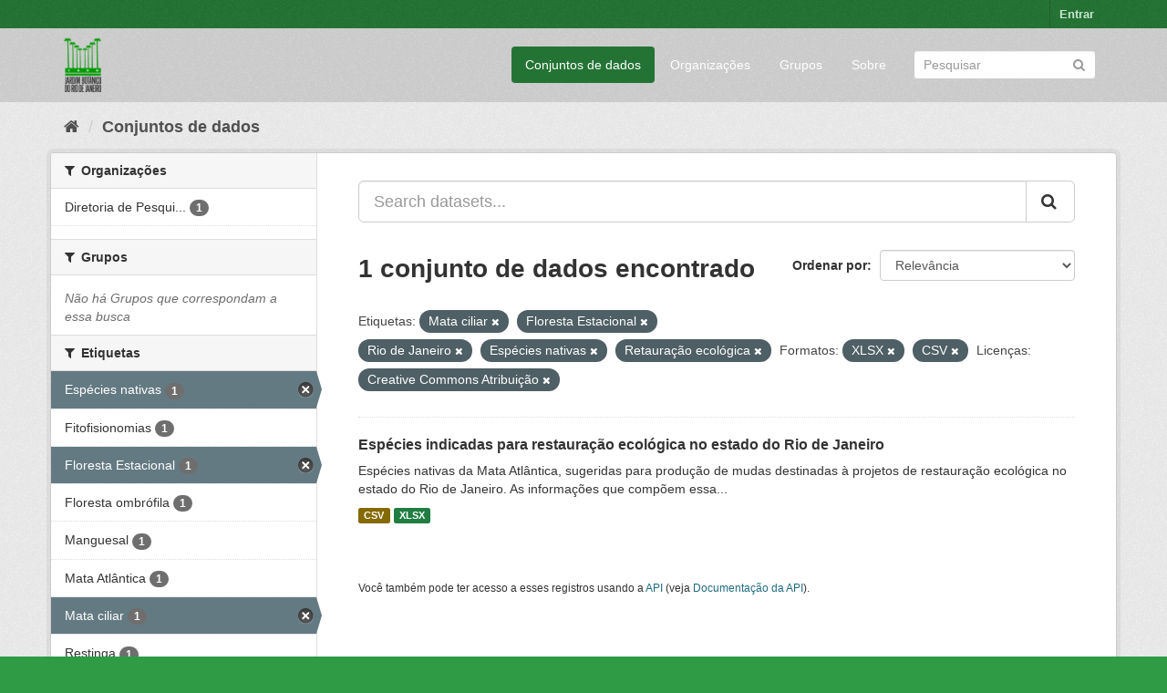

--- FILE ---
content_type: text/html; charset=utf-8
request_url: https://ckan.jbrj.gov.br/dataset/?tags=Mata+ciliar&tags=Floresta+Estacional&tags=Rio+de+Janeiro&tags=Esp%C3%A9cies+nativas&tags=Retaura%C3%A7%C3%A3o+ecol%C3%B3gica&res_format=XLSX&res_format=CSV&license_id=cc-by
body_size: 4832
content:
<!DOCTYPE html>
<!--[if IE 9]> <html lang="pt_BR" class="ie9"> <![endif]-->
<!--[if gt IE 8]><!--> <html lang="pt_BR"> <!--<![endif]-->
  <head>
    <meta charset="utf-8" />
      <meta name="generator" content="ckan 2.9.5" />
      <meta name="viewport" content="width=device-width, initial-scale=1.0">
    <title>Conjunto de dados - Dados Abertos do Instituto de Pesquisas Jardim Botânico do Rio de Janeiro</title>

    
    <link rel="shortcut icon" href="/base/images/ckan.ico" />
    
    

 
      
     

      

      
      
      
      
      
 
 
  


    
  
      
      
    
  <!-- Matomo -->
<script type="text/javascript">
  var _paq = window._paq = window._paq || [];
  /* tracker methods like "setCustomDimension" should be called before "trackPageView" */
  _paq.push(['trackPageView']);
  _paq.push(['enableLinkTracking']);
  (function() {
    var u="https://matomo.jbrj.gov.br/";
    _paq.push(['setTrackerUrl', u+'matomo.php']);
    _paq.push(['setSiteId', '6']);
    var d=document, g=d.createElement('script'), s=d.getElementsByTagName('script')[0];
    g.type='text/javascript'; g.async=true; g.src='https://matomo.jbrj.gov.br/' + 'matomo.js'; s.parentNode.insertBefore(g,s);
  })();
</script>
<!-- End Matomo Code -->





    
    <link href="/webassets/base/e7448a2b_green.css" rel="stylesheet"/>
    




  </head>

  
  <body data-site-root="https://ckan.jbrj.gov.br/" data-locale-root="https://ckan.jbrj.gov.br/" >

    
    <div class="sr-only sr-only-focusable"><a href="#content">Pular para o conteúdo</a></div>
  

  
     
<div class="account-masthead">
  <div class="container">
     
    <nav class="account not-authed" aria-label="Account">
      <ul class="list-unstyled">
        
        <li><a href="/user/login">Entrar</a></li>
         
      </ul>
    </nav>
     
  </div>
</div>

<header class="navbar navbar-static-top masthead">
    
  <div class="container">
    <div class="navbar-right">
      <button data-target="#main-navigation-toggle" data-toggle="collapse" class="navbar-toggle collapsed" type="button" aria-label="expand or collapse" aria-expanded="false">
        <span class="sr-only">Toggle navigation</span>
        <span class="fa fa-bars"></span>
      </button>
    </div>
    <hgroup class="header-image navbar-left">
       
      <a class="logo" href="/"><img src="/base/images/logo-jbrj.png" alt="Dados Abertos do Instituto de Pesquisas Jardim Botânico do Rio de Janeiro" title="Dados Abertos do Instituto de Pesquisas Jardim Botânico do Rio de Janeiro" /></a>
       
    </hgroup>

    <div class="collapse navbar-collapse" id="main-navigation-toggle">
      
      <nav class="section navigation">
        <ul class="nav nav-pills">
            
		<li class="active"><a href="/dataset/">Conjuntos de dados</a></li><li><a href="/organization/">Organizações</a></li><li><a href="/group/">Grupos</a></li><li><a href="/about">Sobre</a></li>
	    
        </ul>
      </nav>
       
      <form class="section site-search simple-input" action="/dataset/" method="get">
        <div class="field">
          <label for="field-sitewide-search">Buscar conjunto de dados</label>
          <input id="field-sitewide-search" type="text" class="form-control" name="q" placeholder="Pesquisar" aria-label="Search datasets"/>
          <button class="btn-search" type="submit" aria-label="Submit"><i class="fa fa-search"></i></button>
        </div>
      </form>
      
    </div>
  </div>
</header>

  
    <div class="main">
      <div id="content" class="container">
        
          
            <div class="flash-messages">
              
                
              
            </div>
          

          
            <div class="toolbar" role="navigation" aria-label="Breadcrumb">
              
                
                  <ol class="breadcrumb">
                    
<li class="home"><a href="/" aria-label="Início"><i class="fa fa-home"></i><span> Início</span></a></li>
                    
  <li class="active"><a href="/dataset/">Conjuntos de dados</a></li>

                  </ol>
                
              
            </div>
          

          <div class="row wrapper">
            
            
            

            
              <aside class="secondary col-sm-3">
                
                
  <div class="filters">
    <div>
      
        

    
    
	
	    
	    
		<section class="module module-narrow module-shallow">
		    
			<h2 class="module-heading">
			    <i class="fa fa-filter"></i>
			    
			    Organizações
			</h2>
		    
		    
			
			    
				<nav aria-label="Organizações">
				    <ul class="list-unstyled nav nav-simple nav-facet">
					
					    
					    
					    
					    
					    <li class="nav-item">
						<a href="/dataset/?tags=Mata+ciliar&amp;tags=Floresta+Estacional&amp;tags=Rio+de+Janeiro&amp;tags=Esp%C3%A9cies+nativas&amp;tags=Retaura%C3%A7%C3%A3o+ecol%C3%B3gica&amp;res_format=XLSX&amp;res_format=CSV&amp;license_id=cc-by&amp;organization=pesquisa" title="Diretoria de Pesquisa Científica - DIPEQ">
						    <span class="item-label">Diretoria de Pesqui...</span>
						    <span class="hidden separator"> - </span>
						    <span class="item-count badge">1</span>
						</a>
					    </li>
					
				    </ul>
				</nav>

				<p class="module-footer">
				    
					
				    
				</p>
			    
			
		    
		</section>
	    
	
    

      
        

    
    
	
	    
	    
		<section class="module module-narrow module-shallow">
		    
			<h2 class="module-heading">
			    <i class="fa fa-filter"></i>
			    
			    Grupos
			</h2>
		    
		    
			
			    
				<p class="module-content empty">Não há Grupos que correspondam a essa busca</p>
			    
			
		    
		</section>
	    
	
    

      
        

    
    
	
	    
	    
		<section class="module module-narrow module-shallow">
		    
			<h2 class="module-heading">
			    <i class="fa fa-filter"></i>
			    
			    Etiquetas
			</h2>
		    
		    
			
			    
				<nav aria-label="Etiquetas">
				    <ul class="list-unstyled nav nav-simple nav-facet">
					
					    
					    
					    
					    
					    <li class="nav-item active">
						<a href="/dataset/?tags=Mata+ciliar&amp;tags=Floresta+Estacional&amp;tags=Rio+de+Janeiro&amp;tags=Retaura%C3%A7%C3%A3o+ecol%C3%B3gica&amp;res_format=XLSX&amp;res_format=CSV&amp;license_id=cc-by" title="">
						    <span class="item-label">Espécies nativas</span>
						    <span class="hidden separator"> - </span>
						    <span class="item-count badge">1</span>
						</a>
					    </li>
					
					    
					    
					    
					    
					    <li class="nav-item">
						<a href="/dataset/?tags=Mata+ciliar&amp;tags=Floresta+Estacional&amp;tags=Rio+de+Janeiro&amp;tags=Esp%C3%A9cies+nativas&amp;tags=Retaura%C3%A7%C3%A3o+ecol%C3%B3gica&amp;res_format=XLSX&amp;res_format=CSV&amp;license_id=cc-by&amp;tags=Fitofisionomias" title="">
						    <span class="item-label">Fitofisionomias</span>
						    <span class="hidden separator"> - </span>
						    <span class="item-count badge">1</span>
						</a>
					    </li>
					
					    
					    
					    
					    
					    <li class="nav-item active">
						<a href="/dataset/?tags=Mata+ciliar&amp;tags=Rio+de+Janeiro&amp;tags=Esp%C3%A9cies+nativas&amp;tags=Retaura%C3%A7%C3%A3o+ecol%C3%B3gica&amp;res_format=XLSX&amp;res_format=CSV&amp;license_id=cc-by" title="">
						    <span class="item-label">Floresta Estacional</span>
						    <span class="hidden separator"> - </span>
						    <span class="item-count badge">1</span>
						</a>
					    </li>
					
					    
					    
					    
					    
					    <li class="nav-item">
						<a href="/dataset/?tags=Mata+ciliar&amp;tags=Floresta+Estacional&amp;tags=Rio+de+Janeiro&amp;tags=Esp%C3%A9cies+nativas&amp;tags=Retaura%C3%A7%C3%A3o+ecol%C3%B3gica&amp;res_format=XLSX&amp;res_format=CSV&amp;license_id=cc-by&amp;tags=Floresta+ombr%C3%B3fila" title="">
						    <span class="item-label">Floresta ombrófila</span>
						    <span class="hidden separator"> - </span>
						    <span class="item-count badge">1</span>
						</a>
					    </li>
					
					    
					    
					    
					    
					    <li class="nav-item">
						<a href="/dataset/?tags=Mata+ciliar&amp;tags=Floresta+Estacional&amp;tags=Rio+de+Janeiro&amp;tags=Esp%C3%A9cies+nativas&amp;tags=Retaura%C3%A7%C3%A3o+ecol%C3%B3gica&amp;res_format=XLSX&amp;res_format=CSV&amp;license_id=cc-by&amp;tags=Manguesal" title="">
						    <span class="item-label">Manguesal</span>
						    <span class="hidden separator"> - </span>
						    <span class="item-count badge">1</span>
						</a>
					    </li>
					
					    
					    
					    
					    
					    <li class="nav-item">
						<a href="/dataset/?tags=Mata+ciliar&amp;tags=Floresta+Estacional&amp;tags=Rio+de+Janeiro&amp;tags=Esp%C3%A9cies+nativas&amp;tags=Retaura%C3%A7%C3%A3o+ecol%C3%B3gica&amp;res_format=XLSX&amp;res_format=CSV&amp;license_id=cc-by&amp;tags=Mata+Atl%C3%A2ntica" title="">
						    <span class="item-label">Mata Atlântica</span>
						    <span class="hidden separator"> - </span>
						    <span class="item-count badge">1</span>
						</a>
					    </li>
					
					    
					    
					    
					    
					    <li class="nav-item active">
						<a href="/dataset/?tags=Floresta+Estacional&amp;tags=Rio+de+Janeiro&amp;tags=Esp%C3%A9cies+nativas&amp;tags=Retaura%C3%A7%C3%A3o+ecol%C3%B3gica&amp;res_format=XLSX&amp;res_format=CSV&amp;license_id=cc-by" title="">
						    <span class="item-label">Mata ciliar</span>
						    <span class="hidden separator"> - </span>
						    <span class="item-count badge">1</span>
						</a>
					    </li>
					
					    
					    
					    
					    
					    <li class="nav-item">
						<a href="/dataset/?tags=Mata+ciliar&amp;tags=Floresta+Estacional&amp;tags=Rio+de+Janeiro&amp;tags=Esp%C3%A9cies+nativas&amp;tags=Retaura%C3%A7%C3%A3o+ecol%C3%B3gica&amp;res_format=XLSX&amp;res_format=CSV&amp;license_id=cc-by&amp;tags=Restinga" title="">
						    <span class="item-label">Restinga</span>
						    <span class="hidden separator"> - </span>
						    <span class="item-count badge">1</span>
						</a>
					    </li>
					
					    
					    
					    
					    
					    <li class="nav-item active">
						<a href="/dataset/?tags=Mata+ciliar&amp;tags=Floresta+Estacional&amp;tags=Rio+de+Janeiro&amp;tags=Esp%C3%A9cies+nativas&amp;res_format=XLSX&amp;res_format=CSV&amp;license_id=cc-by" title="">
						    <span class="item-label">Retauração ecológica</span>
						    <span class="hidden separator"> - </span>
						    <span class="item-count badge">1</span>
						</a>
					    </li>
					
					    
					    
					    
					    
					    <li class="nav-item active">
						<a href="/dataset/?tags=Mata+ciliar&amp;tags=Floresta+Estacional&amp;tags=Esp%C3%A9cies+nativas&amp;tags=Retaura%C3%A7%C3%A3o+ecol%C3%B3gica&amp;res_format=XLSX&amp;res_format=CSV&amp;license_id=cc-by" title="">
						    <span class="item-label">Rio de Janeiro</span>
						    <span class="hidden separator"> - </span>
						    <span class="item-count badge">1</span>
						</a>
					    </li>
					
				    </ul>
				</nav>

				<p class="module-footer">
				    
					
					    <a href="/dataset/?tags=Mata+ciliar&amp;tags=Floresta+Estacional&amp;tags=Rio+de+Janeiro&amp;tags=Esp%C3%A9cies+nativas&amp;tags=Retaura%C3%A7%C3%A3o+ecol%C3%B3gica&amp;res_format=XLSX&amp;res_format=CSV&amp;license_id=cc-by&amp;_tags_limit=0" class="read-more">Mostrar mais Etiquetas</a>
					
				    
				</p>
			    
			
		    
		</section>
	    
	
    

      
        

    
    
	
	    
	    
		<section class="module module-narrow module-shallow">
		    
			<h2 class="module-heading">
			    <i class="fa fa-filter"></i>
			    
			    Formatos
			</h2>
		    
		    
			
			    
				<nav aria-label="Formatos">
				    <ul class="list-unstyled nav nav-simple nav-facet">
					
					    
					    
					    
					    
					    <li class="nav-item active">
						<a href="/dataset/?tags=Mata+ciliar&amp;tags=Floresta+Estacional&amp;tags=Rio+de+Janeiro&amp;tags=Esp%C3%A9cies+nativas&amp;tags=Retaura%C3%A7%C3%A3o+ecol%C3%B3gica&amp;res_format=XLSX&amp;license_id=cc-by" title="">
						    <span class="item-label">CSV</span>
						    <span class="hidden separator"> - </span>
						    <span class="item-count badge">1</span>
						</a>
					    </li>
					
					    
					    
					    
					    
					    <li class="nav-item active">
						<a href="/dataset/?tags=Mata+ciliar&amp;tags=Floresta+Estacional&amp;tags=Rio+de+Janeiro&amp;tags=Esp%C3%A9cies+nativas&amp;tags=Retaura%C3%A7%C3%A3o+ecol%C3%B3gica&amp;res_format=CSV&amp;license_id=cc-by" title="">
						    <span class="item-label">XLSX</span>
						    <span class="hidden separator"> - </span>
						    <span class="item-count badge">1</span>
						</a>
					    </li>
					
				    </ul>
				</nav>

				<p class="module-footer">
				    
					
				    
				</p>
			    
			
		    
		</section>
	    
	
    

      
        

    
    
	
	    
	    
		<section class="module module-narrow module-shallow">
		    
			<h2 class="module-heading">
			    <i class="fa fa-filter"></i>
			    
			    Licenças
			</h2>
		    
		    
			
			    
				<nav aria-label="Licenças">
				    <ul class="list-unstyled nav nav-simple nav-facet">
					
					    
					    
					    
					    
					    <li class="nav-item active">
						<a href="/dataset/?tags=Mata+ciliar&amp;tags=Floresta+Estacional&amp;tags=Rio+de+Janeiro&amp;tags=Esp%C3%A9cies+nativas&amp;tags=Retaura%C3%A7%C3%A3o+ecol%C3%B3gica&amp;res_format=XLSX&amp;res_format=CSV" title="Creative Commons Atribuição">
						    <span class="item-label">Creative Commons At...</span>
						    <span class="hidden separator"> - </span>
						    <span class="item-count badge">1</span>
						</a>
					    </li>
					
				    </ul>
				</nav>

				<p class="module-footer">
				    
					
				    
				</p>
			    
			
		    
		</section>
	    
	
    

      
    </div>
    <a class="close no-text hide-filters"><i class="fa fa-times-circle"></i><span class="text">close</span></a>
  </div>

              </aside>
            

            
              <div class="primary col-sm-9 col-xs-12" role="main">
                
                
  <section class="module">
    <div class="module-content">
      
        
      
      
        
        
        







<form id="dataset-search-form" class="search-form" method="get" data-module="select-switch">

  
    <div class="input-group search-input-group">
      <input aria-label="Search datasets..." id="field-giant-search" type="text" class="form-control input-lg" name="q" value="" autocomplete="off" placeholder="Search datasets...">
      
      <span class="input-group-btn">
        <button class="btn btn-default btn-lg" type="submit" value="search" aria-label="Submit">
          <i class="fa fa-search"></i>
        </button>
      </span>
      
    </div>
  

  
    <span>
  
  

  
  
  
  <input type="hidden" name="tags" value="Mata ciliar" />
  
  
  
  
  
  <input type="hidden" name="tags" value="Floresta Estacional" />
  
  
  
  
  
  <input type="hidden" name="tags" value="Rio de Janeiro" />
  
  
  
  
  
  <input type="hidden" name="tags" value="Espécies nativas" />
  
  
  
  
  
  <input type="hidden" name="tags" value="Retauração ecológica" />
  
  
  
  
  
  <input type="hidden" name="res_format" value="XLSX" />
  
  
  
  
  
  <input type="hidden" name="res_format" value="CSV" />
  
  
  
  
  
  <input type="hidden" name="license_id" value="cc-by" />
  
  
  
  </span>
  

  
    
      <div class="form-select form-group control-order-by">
        <label for="field-order-by">Ordenar por</label>
        <select id="field-order-by" name="sort" class="form-control">
          
            
              <option value="score desc, metadata_modified desc" selected="selected">Relevância</option>
            
          
            
              <option value="title_string asc">Nome Crescente</option>
            
          
            
              <option value="title_string desc">Nome Descrescente</option>
            
          
            
              <option value="metadata_modified desc">Modificada pela última vez</option>
            
          
            
          
        </select>
        
        <button class="btn btn-default js-hide" type="submit">Ir</button>
        
      </div>
    
  

  
    
      <h1>

  
  
  
  

1 conjunto de dados encontrado</h1>
    
  

  
    
      <p class="filter-list">
        
          
          <span class="facet">Etiquetas:</span>
          
            <span class="filtered pill">Mata ciliar
              <a href="/dataset/?tags=Floresta+Estacional&amp;tags=Rio+de+Janeiro&amp;tags=Esp%C3%A9cies+nativas&amp;tags=Retaura%C3%A7%C3%A3o+ecol%C3%B3gica&amp;res_format=XLSX&amp;res_format=CSV&amp;license_id=cc-by" class="remove" title="Remover"><i class="fa fa-times"></i></a>
            </span>
          
            <span class="filtered pill">Floresta Estacional
              <a href="/dataset/?tags=Mata+ciliar&amp;tags=Rio+de+Janeiro&amp;tags=Esp%C3%A9cies+nativas&amp;tags=Retaura%C3%A7%C3%A3o+ecol%C3%B3gica&amp;res_format=XLSX&amp;res_format=CSV&amp;license_id=cc-by" class="remove" title="Remover"><i class="fa fa-times"></i></a>
            </span>
          
            <span class="filtered pill">Rio de Janeiro
              <a href="/dataset/?tags=Mata+ciliar&amp;tags=Floresta+Estacional&amp;tags=Esp%C3%A9cies+nativas&amp;tags=Retaura%C3%A7%C3%A3o+ecol%C3%B3gica&amp;res_format=XLSX&amp;res_format=CSV&amp;license_id=cc-by" class="remove" title="Remover"><i class="fa fa-times"></i></a>
            </span>
          
            <span class="filtered pill">Espécies nativas
              <a href="/dataset/?tags=Mata+ciliar&amp;tags=Floresta+Estacional&amp;tags=Rio+de+Janeiro&amp;tags=Retaura%C3%A7%C3%A3o+ecol%C3%B3gica&amp;res_format=XLSX&amp;res_format=CSV&amp;license_id=cc-by" class="remove" title="Remover"><i class="fa fa-times"></i></a>
            </span>
          
            <span class="filtered pill">Retauração ecológica
              <a href="/dataset/?tags=Mata+ciliar&amp;tags=Floresta+Estacional&amp;tags=Rio+de+Janeiro&amp;tags=Esp%C3%A9cies+nativas&amp;res_format=XLSX&amp;res_format=CSV&amp;license_id=cc-by" class="remove" title="Remover"><i class="fa fa-times"></i></a>
            </span>
          
        
          
          <span class="facet">Formatos:</span>
          
            <span class="filtered pill">XLSX
              <a href="/dataset/?tags=Mata+ciliar&amp;tags=Floresta+Estacional&amp;tags=Rio+de+Janeiro&amp;tags=Esp%C3%A9cies+nativas&amp;tags=Retaura%C3%A7%C3%A3o+ecol%C3%B3gica&amp;res_format=CSV&amp;license_id=cc-by" class="remove" title="Remover"><i class="fa fa-times"></i></a>
            </span>
          
            <span class="filtered pill">CSV
              <a href="/dataset/?tags=Mata+ciliar&amp;tags=Floresta+Estacional&amp;tags=Rio+de+Janeiro&amp;tags=Esp%C3%A9cies+nativas&amp;tags=Retaura%C3%A7%C3%A3o+ecol%C3%B3gica&amp;res_format=XLSX&amp;license_id=cc-by" class="remove" title="Remover"><i class="fa fa-times"></i></a>
            </span>
          
        
          
          <span class="facet">Licenças:</span>
          
            <span class="filtered pill">Creative Commons Atribuição
              <a href="/dataset/?tags=Mata+ciliar&amp;tags=Floresta+Estacional&amp;tags=Rio+de+Janeiro&amp;tags=Esp%C3%A9cies+nativas&amp;tags=Retaura%C3%A7%C3%A3o+ecol%C3%B3gica&amp;res_format=XLSX&amp;res_format=CSV" class="remove" title="Remover"><i class="fa fa-times"></i></a>
            </span>
          
        
      </p>
      <a class="show-filters btn btn-default">Filtrar Resultados</a>
    
  

</form>




      
      
        

  
    <ul class="dataset-list list-unstyled">
    	
	      
	        






  <li class="dataset-item">
    
      <div class="dataset-content">
        
          <h2 class="dataset-heading">
            
              
            
            
		<a href="/dataset/restauracaorj">Espécies indicadas para restauração ecológica no estado do Rio de Janeiro</a>
            
            
              
              
            
          </h2>
        
        
          
        
        
          
            <div>Espécies nativas da Mata Atlântica, sugeridas para produção de mudas destinadas à projetos de restauração ecológica no estado do Rio de Janeiro. As informações que compõem essa...</div>
          
        
      </div>
      
        
          
            <ul class="dataset-resources list-unstyled">
              
                
                <li>
                  <a href="/dataset/restauracaorj" class="label label-default" data-format="csv">CSV</a>
                </li>
                
                <li>
                  <a href="/dataset/restauracaorj" class="label label-default" data-format="xlsx">XLSX</a>
                </li>
                
              
            </ul>
          
        
      
    
  </li>

	      
	    
    </ul>
  

      
    </div>

    
      
    
  </section>

  
    <section class="module">
      <div class="module-content">
        
          <small>
            
            
            
           Você também pode ter acesso a esses registros usando a <a href="/api/3">API</a> (veja <a href="http://docs.ckan.org/en/2.9/api/">Documentação da API</a>). 
          </small>
        
      </div>
    </section>
  

              </div>
            
          </div>
        
      </div>
    </div>
  
    <footer class="site-footer">
  <div class="container">
    
    <div class="row">
      <div class="col-md-8 footer-links">
        
          <ul class="list-unstyled">
            
              <li><a href="/about">Sobre Dados Abertos do Instituto de Pesquisas Jardim Botânico do Rio de Janeiro</a></li>
            
          </ul>
          <ul class="list-unstyled">
            
              
              <li><a href="http://docs.ckan.org/en/2.9/api/">API do CKAN</a></li>
              <li><a href="http://www.ckan.org/">Associação CKAN</a></li>
              <li><a href="http://www.opendefinition.org/okd/"><img src="/base/images/od_80x15_blue.png" alt="Open Data"></a></li>
            
          </ul>
        
      </div>
      <div class="col-md-4 attribution">
        
          <p><strong>Impulsionado por</strong> <a class="hide-text ckan-footer-logo" href="http://ckan.org">CKAN</a></p>
        
        
          
<form class="form-inline form-select lang-select" action="/util/redirect" data-module="select-switch" method="POST">
  <label for="field-lang-select">Idioma</label>
  <select id="field-lang-select" name="url" data-module="autocomplete" data-module-dropdown-class="lang-dropdown" data-module-container-class="lang-container">
    
      <option value="/pt_BR/dataset/?tags=Mata+ciliar&amp;tags=Floresta+Estacional&amp;tags=Rio+de+Janeiro&amp;tags=Esp%C3%A9cies+nativas&amp;tags=Retaura%C3%A7%C3%A3o+ecol%C3%B3gica&amp;res_format=XLSX&amp;res_format=CSV&amp;license_id=cc-by" selected="selected">
        português (Brasil)
      </option>
    
      <option value="/en/dataset/?tags=Mata+ciliar&amp;tags=Floresta+Estacional&amp;tags=Rio+de+Janeiro&amp;tags=Esp%C3%A9cies+nativas&amp;tags=Retaura%C3%A7%C3%A3o+ecol%C3%B3gica&amp;res_format=XLSX&amp;res_format=CSV&amp;license_id=cc-by" >
        English
      </option>
    
      <option value="/es/dataset/?tags=Mata+ciliar&amp;tags=Floresta+Estacional&amp;tags=Rio+de+Janeiro&amp;tags=Esp%C3%A9cies+nativas&amp;tags=Retaura%C3%A7%C3%A3o+ecol%C3%B3gica&amp;res_format=XLSX&amp;res_format=CSV&amp;license_id=cc-by" >
        español
      </option>
    
  </select>
  <button class="btn btn-default js-hide" type="submit">Ir</button>
</form>
        
      </div>
    </div>
    
  </div>

  
    
  
</footer>
  
  
  
  
  
    

      

    
    
    <link href="/webassets/vendor/f3b8236b_select2.css" rel="stylesheet"/>
<link href="/webassets/vendor/0b01aef1_font-awesome.css" rel="stylesheet"/>
    <script src="/webassets/vendor/d8ae4bed_jquery.js" type="text/javascript"></script>
<script src="/webassets/vendor/fb6095a0_vendor.js" type="text/javascript"></script>
<script src="/webassets/vendor/580fa18d_bootstrap.js" type="text/javascript"></script>
<script src="/webassets/base/15a18f6c_main.js" type="text/javascript"></script>
<script src="/webassets/base/266988e1_ckan.js" type="text/javascript"></script>
  </body>
</html>